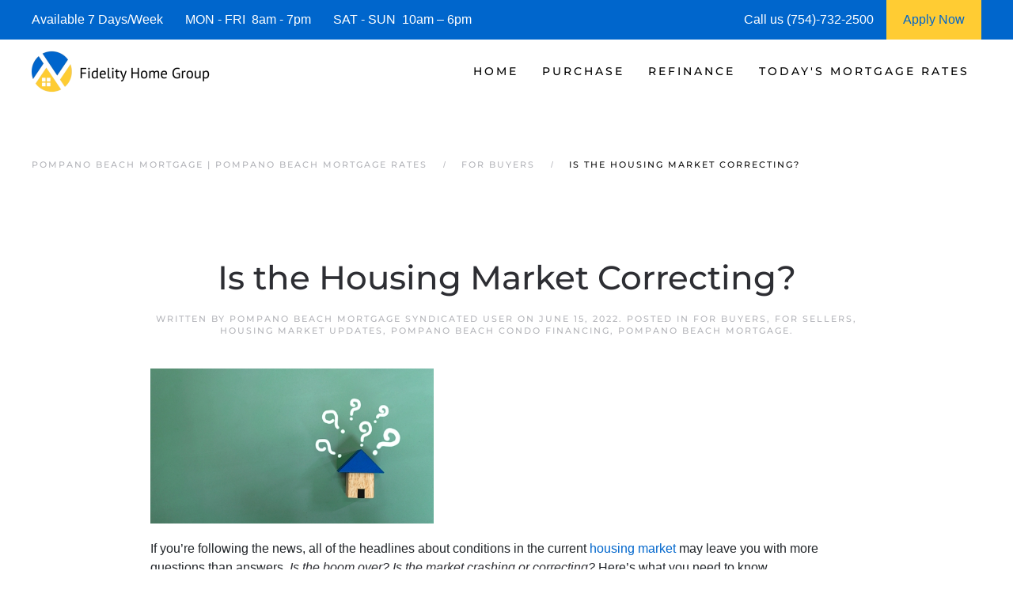

--- FILE ---
content_type: text/html; charset=UTF-8
request_url: https://www.pompanobeachflmortgage.com/is-the-housing-market-correcting/
body_size: 16776
content:
<!DOCTYPE html>
<html lang="en-US">
    <head>
        <meta charset="UTF-8">
        <meta http-equiv="X-UA-Compatible" content="IE=edge">
        <meta name="viewport" content="width=device-width, initial-scale=1">
        <link rel="shortcut icon" href="https://pompanobeachflmortgage.b-cdn.net/wp-content/uploads/pompano-beach-mortgage-.png">
        <link rel="apple-touch-icon" href="https://pompanobeachflmortgage.b-cdn.net/wp-content/uploads/pompano-beach-mortgage-.png">
                <meta name='robots' content='index, follow, max-image-preview:large, max-snippet:-1, max-video-preview:-1' />




	
	<title>| Pompano Beach Mortgage | Pompano Beach Mortgage Rates</title>
	<meta name="description" content="We are Pompano Beach Mortgage Experts! See today&#039;s current Pompano Beach Mortgage Rates and request a Pompano Beach Mortgage Rate Quote." />
	<link rel="canonical" href="https://www.pompanobeachflmortgage.com/is-the-housing-market-correcting/" />
	<meta property="og:locale" content="en_US" />
	<meta property="og:type" content="article" />
	<meta property="og:title" content="Is the Housing Market Correcting? | Pompano Beach Mortgage | Pompano Beach Mortgage Rates" />
	<meta property="og:description" content="We are Pompano Beach Mortgage Experts! See today&#039;s current Pompano Beach Mortgage Rates and request a Pompano Beach Mortgage Rate Quote." />
	<meta property="og:url" content="https://www.pompanobeachflmortgage.com/is-the-housing-market-correcting/" />
	<meta property="og:site_name" content="Pompano Beach Mortgage | Pompano Beach Mortgage Rates" />
	<meta property="article:published_time" content="2022-06-15T03:13:12+00:00" />
	<meta property="og:image" content="https://files.simplifyingthemarket.com/wp-content/uploads/2022/06/13124348/20220614-KCM-Share-549x300.jpg" />
	<meta name="author" content="Pompano Beach Mortgage Syndicated User" />
	<meta name="twitter:card" content="summary_large_image" />
	<meta name="twitter:label1" content="Written by" />
	<meta name="twitter:data1" content="Pompano Beach Mortgage Syndicated User" />
	<meta name="twitter:label2" content="Est. reading time" />
	<meta name="twitter:data2" content="3 minutes" />
	


<link rel="preload" as="font" href="https://pompanobeachflmortgage.b-cdn.net/wp-content/themes/yootheme/fonts/font-eab56c18.woff" data-wpacu-preload-local-font="1" crossorigin>
<link rel="preload" as="font" href="https://pompanobeachflmortgage.b-cdn.net/wp-content/themes/yootheme/fonts/font-867ed66f.woff2" data-wpacu-preload-local-font="1" crossorigin>
<link rel="preload" as="font" href="https://pompanobeachflmortgage.b-cdn.net/wp-content/themes/yootheme/fonts/font-6ca37dde.woff2" data-wpacu-preload-local-font="1" crossorigin>
<link rel="preload" as="font" href="https://pompanobeachflmortgage.b-cdn.net/wp-content/themes/yootheme/fonts/font-5828d25b.woff" data-wpacu-preload-local-font="1" crossorigin>
<link rel="preload" as="font" href="https://pompanobeachflmortgage.b-cdn.net/wp-content/themes/yootheme/fonts/font-409c1b1c.woff2" data-wpacu-preload-local-font="1" crossorigin>
<link rel="preload" as="font" href="https://pompanobeachflmortgage.b-cdn.net/wp-content/themes/yootheme/fonts/font-2ba2b306.woff" data-wpacu-preload-local-font="1" crossorigin>
<link rel="preload" as="font" href="https://pompanobeachflmortgage.b-cdn.net/wp-content/themes/yootheme/fonts/font-1b6e601d.woff2" data-wpacu-preload-local-font="1" crossorigin>
<link rel="preload" as="font" href="https://pompanobeachflmortgage.b-cdn.net/wp-content/themes/yootheme/fonts/font-00806469.woff" data-wpacu-preload-local-font="1" crossorigin>
<link rel='dns-prefetch' href='//js.hs-scripts.com' />
<link rel='dns-prefetch' href='//www.googletagmanager.com' />
<link rel='dns-prefetch' href='//pompanobeachflmortgage.b-cdn.net' />

<link href='https://pompanobeachflmortgage.b-cdn.net' rel='preconnect' />
<style id='classic-theme-styles-inline-css'>
/*! This file is auto-generated */
.wp-block-button__link{color:#fff;background-color:#32373c;border-radius:9999px;box-shadow:none;text-decoration:none;padding:calc(.667em + 2px) calc(1.333em + 2px);font-size:1.125em}.wp-block-file__button{background:#32373c;color:#fff;text-decoration:none}
/*# sourceURL=/wp-includes/css/classic-themes.min.css */
</style>
<link rel='stylesheet' id='prefix_bootstrap-css' href='https://pompanobeachflmortgage.b-cdn.net/wp-content/plugins/refinance-capture/assets/css/bootstrap-4.3.1.min.css?ver=6.9' media='all' />
<link data-minify="1" rel='stylesheet' id='prefix_style-css' href='https://pompanobeachflmortgage.b-cdn.net/wp-content/cache/min/1/wp-content/plugins/refinance-capture/assets/css/style.css?ver=1765924012' media='all' />
<link data-minify="1" href="https://pompanobeachflmortgage.b-cdn.net/wp-content/cache/min/1/wp-content/themes/yootheme/css/theme.1.css?ver=1765924012" rel="stylesheet">
<link data-minify="1" href="https://pompanobeachflmortgage.b-cdn.net/wp-content/cache/min/1/wp-content/themes/yootheme/css/theme.update.css?ver=1765924012" rel="stylesheet">












<style data-eae-name="R1sOd9pYaqo__k10n8__">.__eae_cssd, .R1sOd9pYaqo__k10n8__ {unicode-bidi: bidi-override;direction: rtl;}</style>


			
			
			
			














		<style id="wp-custom-css">
			.wpforms-form button[type=submit] {
    background-color: #e44e56 !important;
    border-color: #e44e56 !important;
    color: #fff !important;
}
 
.wpforms-form button[type=submit]:hover {
    background-color: #0066cc !important;
}

html{
	font-size: 16px !important;}		</style>
		    <style id='global-styles-inline-css'>
:root{--wp--preset--aspect-ratio--square: 1;--wp--preset--aspect-ratio--4-3: 4/3;--wp--preset--aspect-ratio--3-4: 3/4;--wp--preset--aspect-ratio--3-2: 3/2;--wp--preset--aspect-ratio--2-3: 2/3;--wp--preset--aspect-ratio--16-9: 16/9;--wp--preset--aspect-ratio--9-16: 9/16;--wp--preset--color--black: #000000;--wp--preset--color--cyan-bluish-gray: #abb8c3;--wp--preset--color--white: #ffffff;--wp--preset--color--pale-pink: #f78da7;--wp--preset--color--vivid-red: #cf2e2e;--wp--preset--color--luminous-vivid-orange: #ff6900;--wp--preset--color--luminous-vivid-amber: #fcb900;--wp--preset--color--light-green-cyan: #7bdcb5;--wp--preset--color--vivid-green-cyan: #00d084;--wp--preset--color--pale-cyan-blue: #8ed1fc;--wp--preset--color--vivid-cyan-blue: #0693e3;--wp--preset--color--vivid-purple: #9b51e0;--wp--preset--gradient--vivid-cyan-blue-to-vivid-purple: linear-gradient(135deg,rgb(6,147,227) 0%,rgb(155,81,224) 100%);--wp--preset--gradient--light-green-cyan-to-vivid-green-cyan: linear-gradient(135deg,rgb(122,220,180) 0%,rgb(0,208,130) 100%);--wp--preset--gradient--luminous-vivid-amber-to-luminous-vivid-orange: linear-gradient(135deg,rgb(252,185,0) 0%,rgb(255,105,0) 100%);--wp--preset--gradient--luminous-vivid-orange-to-vivid-red: linear-gradient(135deg,rgb(255,105,0) 0%,rgb(207,46,46) 100%);--wp--preset--gradient--very-light-gray-to-cyan-bluish-gray: linear-gradient(135deg,rgb(238,238,238) 0%,rgb(169,184,195) 100%);--wp--preset--gradient--cool-to-warm-spectrum: linear-gradient(135deg,rgb(74,234,220) 0%,rgb(151,120,209) 20%,rgb(207,42,186) 40%,rgb(238,44,130) 60%,rgb(251,105,98) 80%,rgb(254,248,76) 100%);--wp--preset--gradient--blush-light-purple: linear-gradient(135deg,rgb(255,206,236) 0%,rgb(152,150,240) 100%);--wp--preset--gradient--blush-bordeaux: linear-gradient(135deg,rgb(254,205,165) 0%,rgb(254,45,45) 50%,rgb(107,0,62) 100%);--wp--preset--gradient--luminous-dusk: linear-gradient(135deg,rgb(255,203,112) 0%,rgb(199,81,192) 50%,rgb(65,88,208) 100%);--wp--preset--gradient--pale-ocean: linear-gradient(135deg,rgb(255,245,203) 0%,rgb(182,227,212) 50%,rgb(51,167,181) 100%);--wp--preset--gradient--electric-grass: linear-gradient(135deg,rgb(202,248,128) 0%,rgb(113,206,126) 100%);--wp--preset--gradient--midnight: linear-gradient(135deg,rgb(2,3,129) 0%,rgb(40,116,252) 100%);--wp--preset--font-size--small: 13px;--wp--preset--font-size--medium: 20px;--wp--preset--font-size--large: 36px;--wp--preset--font-size--x-large: 42px;--wp--preset--spacing--20: 0.44rem;--wp--preset--spacing--30: 0.67rem;--wp--preset--spacing--40: 1rem;--wp--preset--spacing--50: 1.5rem;--wp--preset--spacing--60: 2.25rem;--wp--preset--spacing--70: 3.38rem;--wp--preset--spacing--80: 5.06rem;--wp--preset--shadow--natural: 6px 6px 9px rgba(0, 0, 0, 0.2);--wp--preset--shadow--deep: 12px 12px 50px rgba(0, 0, 0, 0.4);--wp--preset--shadow--sharp: 6px 6px 0px rgba(0, 0, 0, 0.2);--wp--preset--shadow--outlined: 6px 6px 0px -3px rgb(255, 255, 255), 6px 6px rgb(0, 0, 0);--wp--preset--shadow--crisp: 6px 6px 0px rgb(0, 0, 0);}:where(.is-layout-flex){gap: 0.5em;}:where(.is-layout-grid){gap: 0.5em;}body .is-layout-flex{display: flex;}.is-layout-flex{flex-wrap: wrap;align-items: center;}.is-layout-flex > :is(*, div){margin: 0;}body .is-layout-grid{display: grid;}.is-layout-grid > :is(*, div){margin: 0;}:where(.wp-block-columns.is-layout-flex){gap: 2em;}:where(.wp-block-columns.is-layout-grid){gap: 2em;}:where(.wp-block-post-template.is-layout-flex){gap: 1.25em;}:where(.wp-block-post-template.is-layout-grid){gap: 1.25em;}.has-black-color{color: var(--wp--preset--color--black) !important;}.has-cyan-bluish-gray-color{color: var(--wp--preset--color--cyan-bluish-gray) !important;}.has-white-color{color: var(--wp--preset--color--white) !important;}.has-pale-pink-color{color: var(--wp--preset--color--pale-pink) !important;}.has-vivid-red-color{color: var(--wp--preset--color--vivid-red) !important;}.has-luminous-vivid-orange-color{color: var(--wp--preset--color--luminous-vivid-orange) !important;}.has-luminous-vivid-amber-color{color: var(--wp--preset--color--luminous-vivid-amber) !important;}.has-light-green-cyan-color{color: var(--wp--preset--color--light-green-cyan) !important;}.has-vivid-green-cyan-color{color: var(--wp--preset--color--vivid-green-cyan) !important;}.has-pale-cyan-blue-color{color: var(--wp--preset--color--pale-cyan-blue) !important;}.has-vivid-cyan-blue-color{color: var(--wp--preset--color--vivid-cyan-blue) !important;}.has-vivid-purple-color{color: var(--wp--preset--color--vivid-purple) !important;}.has-black-background-color{background-color: var(--wp--preset--color--black) !important;}.has-cyan-bluish-gray-background-color{background-color: var(--wp--preset--color--cyan-bluish-gray) !important;}.has-white-background-color{background-color: var(--wp--preset--color--white) !important;}.has-pale-pink-background-color{background-color: var(--wp--preset--color--pale-pink) !important;}.has-vivid-red-background-color{background-color: var(--wp--preset--color--vivid-red) !important;}.has-luminous-vivid-orange-background-color{background-color: var(--wp--preset--color--luminous-vivid-orange) !important;}.has-luminous-vivid-amber-background-color{background-color: var(--wp--preset--color--luminous-vivid-amber) !important;}.has-light-green-cyan-background-color{background-color: var(--wp--preset--color--light-green-cyan) !important;}.has-vivid-green-cyan-background-color{background-color: var(--wp--preset--color--vivid-green-cyan) !important;}.has-pale-cyan-blue-background-color{background-color: var(--wp--preset--color--pale-cyan-blue) !important;}.has-vivid-cyan-blue-background-color{background-color: var(--wp--preset--color--vivid-cyan-blue) !important;}.has-vivid-purple-background-color{background-color: var(--wp--preset--color--vivid-purple) !important;}.has-black-border-color{border-color: var(--wp--preset--color--black) !important;}.has-cyan-bluish-gray-border-color{border-color: var(--wp--preset--color--cyan-bluish-gray) !important;}.has-white-border-color{border-color: var(--wp--preset--color--white) !important;}.has-pale-pink-border-color{border-color: var(--wp--preset--color--pale-pink) !important;}.has-vivid-red-border-color{border-color: var(--wp--preset--color--vivid-red) !important;}.has-luminous-vivid-orange-border-color{border-color: var(--wp--preset--color--luminous-vivid-orange) !important;}.has-luminous-vivid-amber-border-color{border-color: var(--wp--preset--color--luminous-vivid-amber) !important;}.has-light-green-cyan-border-color{border-color: var(--wp--preset--color--light-green-cyan) !important;}.has-vivid-green-cyan-border-color{border-color: var(--wp--preset--color--vivid-green-cyan) !important;}.has-pale-cyan-blue-border-color{border-color: var(--wp--preset--color--pale-cyan-blue) !important;}.has-vivid-cyan-blue-border-color{border-color: var(--wp--preset--color--vivid-cyan-blue) !important;}.has-vivid-purple-border-color{border-color: var(--wp--preset--color--vivid-purple) !important;}.has-vivid-cyan-blue-to-vivid-purple-gradient-background{background: var(--wp--preset--gradient--vivid-cyan-blue-to-vivid-purple) !important;}.has-light-green-cyan-to-vivid-green-cyan-gradient-background{background: var(--wp--preset--gradient--light-green-cyan-to-vivid-green-cyan) !important;}.has-luminous-vivid-amber-to-luminous-vivid-orange-gradient-background{background: var(--wp--preset--gradient--luminous-vivid-amber-to-luminous-vivid-orange) !important;}.has-luminous-vivid-orange-to-vivid-red-gradient-background{background: var(--wp--preset--gradient--luminous-vivid-orange-to-vivid-red) !important;}.has-very-light-gray-to-cyan-bluish-gray-gradient-background{background: var(--wp--preset--gradient--very-light-gray-to-cyan-bluish-gray) !important;}.has-cool-to-warm-spectrum-gradient-background{background: var(--wp--preset--gradient--cool-to-warm-spectrum) !important;}.has-blush-light-purple-gradient-background{background: var(--wp--preset--gradient--blush-light-purple) !important;}.has-blush-bordeaux-gradient-background{background: var(--wp--preset--gradient--blush-bordeaux) !important;}.has-luminous-dusk-gradient-background{background: var(--wp--preset--gradient--luminous-dusk) !important;}.has-pale-ocean-gradient-background{background: var(--wp--preset--gradient--pale-ocean) !important;}.has-electric-grass-gradient-background{background: var(--wp--preset--gradient--electric-grass) !important;}.has-midnight-gradient-background{background: var(--wp--preset--gradient--midnight) !important;}.has-small-font-size{font-size: var(--wp--preset--font-size--small) !important;}.has-medium-font-size{font-size: var(--wp--preset--font-size--medium) !important;}.has-large-font-size{font-size: var(--wp--preset--font-size--large) !important;}.has-x-large-font-size{font-size: var(--wp--preset--font-size--x-large) !important;}
/*# sourceURL=global-styles-inline-css */
</style>
<meta name="generator" content="WP Rocket 3.20.3" data-wpr-features="wpr_defer_js wpr_minify_concatenate_js wpr_minify_css wpr_preload_links" /></head>
    <body data-rsssl=1 class="wp-singular post-template-default single single-post postid-12794 single-format-standard wp-theme-yootheme">
<script data-cfasync="false" data-pagespeed-no-defer>
	var gtm4wp_datalayer_name = "dataLayer";
	var dataLayer = dataLayer || [];

	const gtm4wp_scrollerscript_debugmode         = false;
	const gtm4wp_scrollerscript_callbacktime      = 100;
	const gtm4wp_scrollerscript_readerlocation    = 150;
	const gtm4wp_scrollerscript_contentelementid  = "content";
	const gtm4wp_scrollerscript_scannertime       = 60;
</script>
<script src="https://pompanobeachflmortgage.b-cdn.net/wp-content/plugins/refinance-capture/assets/js/jquery.min.js?ver=6.9" id="prefix_jquery-js" data-rocket-defer defer></script>



<script src="https://pompanobeachflmortgage.b-cdn.net/wp-includes/js/jquery/jquery.min.js?ver=3.7.1" id="jquery-core-js" data-rocket-defer defer></script>

<script src="https://www.googletagmanager.com/gtag/js?id=GT-T9C3JG9" id="google_gtagjs-js" async></script>
<script id="google_gtagjs-js-after">
window.dataLayer = window.dataLayer || [];function gtag(){dataLayer.push(arguments);}
gtag("set","linker",{"domains":["www.pompanobeachflmortgage.com"]});
gtag("js", new Date());
gtag("set", "developer_id.dZTNiMT", true);
gtag("config", "GT-T9C3JG9");
//# sourceURL=google_gtagjs-js-after
</script>
<script> var __eae_open = function (str) { document.location.href = __eae_decode(str); }; var __eae_decode = function (str) { return str.replace(/[a-zA-Z]/g, function(c) { return String.fromCharCode( (c <= "Z" ? 90 : 122) >= (c = c.charCodeAt(0) + 13) ? c : c - 26 ); }); }; var __eae_decode_emails = function () { var __eae_emails = document.querySelectorAll(".__eae_r13"); for (var i = 0; i < __eae_emails.length; i++) { __eae_emails[i].textContent = __eae_decode(__eae_emails[i].textContent); } }; if (document.readyState !== "loading") { __eae_decode_emails(); } else if (document.addEventListener) { document.addEventListener("DOMContentLoaded", __eae_decode_emails); } else { document.attachEvent("onreadystatechange", function () { if (document.readyState !== "loading") __eae_decode_emails(); }); } var _5yFi = function (str) { var r = function (a, d) { var map = "!\"#$%&'()*+,-./0123456789:;<=>?@ABCDEFGHIJKLMNOPQRSTUVWXYZ[\\]^_`abcdefghijklmnopqrstuvwxyz{|}~"; for (var i = 0; i < a.length; i++) { var pos = map.indexOf(a[i]); d += pos >= 0 ? map[(pos + 47) % 94] : a[i]; } return d; }; window.location.href = r(str, ""); }; document.addEventListener("copy", function (event) { if ( NodeList.prototype.forEach === undefined || Array.from === undefined || String.prototype.normalize === undefined || ! event.clipboardData ) { return; } var encoded = []; var copiedText = window.getSelection().toString().trim(); document.querySelectorAll( "." + document.querySelector("style[data-eae-name]").dataset.eaeName ).forEach(function (item) { encoded.push(item.innerText.trim()); }); if (! encoded.length) { return; } encoded.filter(function (value, index, self) { return self.indexOf(value) === index; }).map(function (item) { return { original: new RegExp(item.replace(/[-\/\\^$*+?.()|[\]{}]/g, "\\$&"), "ig"), reverse: Array.from(item.normalize("NFC")) .reverse() .join('') .replace(/[()]/g, "__eae__") }; }).forEach(function (item) { copiedText = copiedText.replace( item.original, item.reverse.replace("__eae__", "(").replace("__eae__", ")") ) }); event.clipboardData.setData("text/plain", copiedText); event.preventDefault(); }); </script>

<script data-cfasync="false" data-pagespeed-no-defer>
	var dataLayer_content = {"visitorIP":"2603:3:6109:d670::","pagePostType":"post","pagePostType2":"single-post","pageCategory":["for-buyers","for-sellers","housing-market-updates","pompano-beach-condo-financing","pompano-beach-mortgage"],"pageAttributes":["pompanobeachcondomortgage","pompanobeachcondomortgagerates","pompanobeachmortgage","pompanobeachmortgagebroker","pompanobeachmortgagecalculator","pompanobeachmortgagelender","pompanobeachmortgagerates"],"pagePostAuthor":"Pompano Beach Mortgage Syndicated User","browserName":"","browserVersion":"","browserEngineName":"","browserEngineVersion":"","osName":"","osVersion":"","deviceType":"","deviceManufacturer":"","deviceModel":"","geoCloudflareCountryCode":"US","geoCountryCode":"(no geo data available)","geoCountryName":"(no geo data available)","geoRegionCode":"(no geo data available)","geoRegionName":"(no geo data available)","geoCity":"(no geo data available)","geoZipcode":"(no geo data available)","geoLatitude":"(no geo data available)","geoLongitude":"(no geo data available)","geoFullGeoData":{"success":false,"error":{"code":101,"type":"missing_access_key","info":"You have not supplied an API Access Key. [Required format: access_key=YOUR_ACCESS_KEY]"}}};
	dataLayer.push( dataLayer_content );
</script>
<script data-cfasync="false" data-pagespeed-no-defer>
(function(w,d,s,l,i){w[l]=w[l]||[];w[l].push({'gtm.start':
new Date().getTime(),event:'gtm.js'});var f=d.getElementsByTagName(s)[0],
j=d.createElement(s),dl=l!='dataLayer'?'&l='+l:'';j.async=true;j.src=
'//www.googletagmanager.com/gtm.js?id='+i+dl;f.parentNode.insertBefore(j,f);
})(window,document,'script','dataLayer','GTM-WWRZF6D8');
</script>
<script>
			( function( w, d, s, l, i ) {
				w[l] = w[l] || [];
				w[l].push( {'gtm.start': new Date().getTime(), event: 'gtm.js'} );
				var f = d.getElementsByTagName( s )[0],
					j = d.createElement( s ), dl = l != 'dataLayer' ? '&l=' + l : '';
				j.async = true;
				j.src = 'https://www.googletagmanager.com/gtm.js?id=' + i + dl;
				f.parentNode.insertBefore( j, f );
			} )( window, document, 'script', 'dataLayer', 'GTM-WWRZF6D8' );
			
</script>





        
			
			
<style>
             #top-info-bar{
                 height:50px;
                 background:#0066cc;
                 color:#fff;
                 padding:0px 40px;
                 display:inline-table;
                 width:100%
             }
             
             .middle-cell{
                 display: table-cell;
                 vertical-align: middle;
             }
             
                @media screen and (max-width: 950px) {
                      #top-info-bar {
                        display:none;
                      }
                }
            </style>
			<div data-rocket-location-hash="5f351712cfcb6a02257e43d711144293" id="top-info-bar">
			    <div data-rocket-location-hash="8609ef8004f30f7bba0b327796690560" class="middle-cell">
			        Available 7 Days/Week &nbsp;&nbsp;&nbsp;&nbsp;&nbsp;
			        MON - FRI &nbsp;8am - 7pm &nbsp;&nbsp;&nbsp;&nbsp;&nbsp;
			        SAT - SUN &nbsp;10am – 6pm
			    </div>
			    <div  class="middle-cell" style="width:180px;">Call us (754)-732-2500</div>
			    <a style="height: 100%;display: table-cell;background: #ffcc33;text-align: center;width: 120px;"  href="https://fidelityhomegroup.loanzify.io/register" target="_blank">
			        <span style="line-height: 50px;color: #0066cc;">Apply Now</span>
			    </a>
			</div>
			
			
			
        <div data-rocket-location-hash="45b09b1c8c8bb201feb85e9c4f19f5d4" class="tm-page">

                        


<header data-rocket-location-hash="1365ba98925748a5daac44f53a950c87" class="tm-header-mobile uk-hidden@m">


        <div data-rocket-location-hash="1043cd3ca4d037f8cb87e4cb6e148072" uk-sticky show-on-up animation="uk-animation-slide-top" cls-active="uk-navbar-sticky" sel-target=".uk-navbar-container">
    
        <div class="uk-navbar-container">

            <div class="uk-container uk-container-expand">
                <nav class="uk-navbar" uk-navbar="{&quot;align&quot;:&quot;left&quot;,&quot;container&quot;:&quot;.tm-header-mobile &gt; [uk-sticky]&quot;,&quot;boundary&quot;:&quot;.tm-header-mobile .uk-navbar-container&quot;}">

                                        <div class="uk-navbar-left">

                        
                                                    <a uk-toggle href="#tm-dialog-mobile" class="uk-navbar-toggle">

        
        <div uk-navbar-toggle-icon></div>

        
    </a>                        
                        
                    </div>
                    
                                        <div class="uk-navbar-center">

                                                    <a href="https://www.pompanobeachflmortgage.com/" aria-label="Back to home" class="uk-logo uk-navbar-item">
    <picture>
<source type="image/webp" srcset="https://pompanobeachflmortgage.b-cdn.net/wp-content/themes/yootheme/cache/15/pompano-beach-mortgage-1513c710.webp 205w, https://pompanobeachflmortgage.b-cdn.net/wp-content/themes/yootheme/cache/77/pompano-beach-mortgage-773d2705.webp 410w" sizes="(min-width: 205px) 205px">
<img alt="Pompano Beach Mortgage | Pompano Beach Mortgage Rates" loading="eager" src="https://pompanobeachflmortgage.b-cdn.net/wp-content/themes/yootheme/cache/73/pompano-beach-mortgage-73168d25.png" width="205" height="50">
</picture></a>                        
                        
                    </div>
                    
                    
                </nav>
            </div>

        </div>

        </div>
    



        <div data-rocket-location-hash="d9dc3695720ae68a4e0530cb3b03c449" id="tm-dialog-mobile" uk-offcanvas="container: true; overlay: true" mode="push">
        <div class="uk-offcanvas-bar uk-flex uk-flex-column">

                        <button class="uk-offcanvas-close uk-close-large" type="button" uk-close uk-toggle="cls: uk-close-large; mode: media; media: @s"></button>
            
                        <div class="uk-margin-auto-bottom">
                
<div class="uk-panel widget widget_nav_menu" id="nav_menu-3">

    
    
<ul class="uk-nav uk-nav-default">
    
	<li class="menu-item menu-item-type-post_type menu-item-object-page menu-item-home menu-item-has-children uk-parent"><a href="https://www.pompanobeachflmortgage.com/">Home</a>
	<ul class="uk-nav-sub">

		<li class="menu-item menu-item-type-post_type menu-item-object-page"><a href="https://www.pompanobeachflmortgage.com/about/">Fidelity Home Group</a></li>
		<li class="menu-item menu-item-type-post_type menu-item-object-page"><a href="https://www.pompanobeachflmortgage.com/contact/">Contact Us</a></li>
		<li class="menu-item menu-item-type-post_type menu-item-object-page"><a href="https://www.pompanobeachflmortgage.com/pompano-beach-mortgage-reviews/">Reviews</a></li></ul></li>
	<li class="menu-item menu-item-type-post_type menu-item-object-page menu-item-has-children uk-parent"><a href="https://www.pompanobeachflmortgage.com/pompano-beach-purchase-mortgages/">Purchase</a>
	<ul class="uk-nav-sub">

		<li class="menu-item menu-item-type-post_type menu-item-object-page"><a href="https://www.pompanobeachflmortgage.com/pompano-beach-mortgage-qualifier/">| Home Purchase Qualifier |</a></li>
		<li class="menu-item menu-item-type-post_type menu-item-object-page"><a href="https://www.pompanobeachflmortgage.com/pompano-beach-mortgage-purchase-quote/">| Purchase Rate Quote |</a></li>
		<li class="menu-item menu-item-type-post_type menu-item-object-page"><a href="https://www.pompanobeachflmortgage.com/pompano-beach-home-affordability-calculator/">Affordability Calculator</a></li>
		<li class="menu-item menu-item-type-custom menu-item-object-custom"><a href="https://fidelityhomegroup.loanzify.io/register" target="_blank">Apply Now</a></li>
		<li class="menu-item menu-item-type-post_type menu-item-object-page"><a href="https://www.pompanobeachflmortgage.com/pompano-beach-mortgage-calculator/">Mortgage Calculator</a></li>
		<li class="menu-item menu-item-type-post_type menu-item-object-page menu-item-has-children uk-parent"><a href="https://www.pompanobeachflmortgage.com/pompano-beach-mortgage-programs/">Mortgage Programs</a>
		<ul>

			<li class="menu-item menu-item-type-post_type menu-item-object-page"><a href="https://www.pompanobeachflmortgage.com/pompano-beach-condo-mortgages/">Condo Mortgages</a></li>
			<li class="menu-item menu-item-type-post_type menu-item-object-page"><a href="https://www.pompanobeachflmortgage.com/pompano-beach-condo-mortgages/">Condotel Mortgages</a></li></ul></li></ul></li>
	<li class="menu-item menu-item-type-post_type menu-item-object-page menu-item-has-children uk-parent"><a href="https://www.pompanobeachflmortgage.com/pompano-beach-mortgage-refinance/">Refinance</a>
	<ul class="uk-nav-sub">

		<li class="menu-item menu-item-type-post_type menu-item-object-page"><a href="https://www.pompanobeachflmortgage.com/pompano-beach-mortgage-refinance-quote/">| Refinance Rate Quote |</a></li>
		<li class="menu-item menu-item-type-custom menu-item-object-custom"><a href="https://fidelityhomegroup.loanzify.io/register" target="_blank">Apply Now</a></li>
		<li class="menu-item menu-item-type-post_type menu-item-object-page"><a href="https://www.pompanobeachflmortgage.com/pompano-beach-mortgage-calculator/">Mortgage Calculator</a></li>
		<li class="menu-item menu-item-type-post_type menu-item-object-page menu-item-has-children uk-parent"><a href="https://www.pompanobeachflmortgage.com/pompano-beach-mortgage-programs/">Mortgage Programs</a>
		<ul>

			<li class="menu-item menu-item-type-post_type menu-item-object-page"><a href="https://www.pompanobeachflmortgage.com/pompano-beach-condo-mortgages/">Condo Mortgages</a></li>
			<li class="menu-item menu-item-type-post_type menu-item-object-page"><a href="https://www.pompanobeachflmortgage.com/pompano-beach-condo-mortgages/">Condotel Mortgages</a></li></ul></li></ul></li>
	<li class="menu-item menu-item-type-post_type menu-item-object-page menu-item-has-children uk-parent"><a href="https://www.pompanobeachflmortgage.com/pompano-beach-mortgage-rates/">Today's Mortgage Rates</a>
	<ul class="uk-nav-sub">

		<li class="menu-item menu-item-type-post_type menu-item-object-page"><a href="https://www.pompanobeachflmortgage.com/pompano-beach-mortgage-qualifier/">| Home Purchase Qualifier |</a></li>
		<li class="menu-item menu-item-type-post_type menu-item-object-page"><a href="https://www.pompanobeachflmortgage.com/pompano-beach-mortgage-rate-quote/">| Mortgage Rate Quote |</a></li>
		<li class="menu-item menu-item-type-custom menu-item-object-custom"><a href="https://fidelityhomegroup.loanzify.io/register" target="_blank">Apply Now</a></li></ul></li></ul>

</div>
            </div>
            
            
        </div>
    </div>
    
    
    

</header>




<header data-rocket-location-hash="7f6320eecf6ed1c68e500cc1fb1d7ad1" class="tm-header uk-visible@m">



        <div data-rocket-location-hash="20224bcbbff56a3eae2f461f2ca65576" uk-sticky media="@m" cls-active="uk-navbar-sticky" sel-target=".uk-navbar-container">
    
        <div class="uk-navbar-container">

            <div class="uk-container uk-container-expand">
                <nav class="uk-navbar" uk-navbar="{&quot;align&quot;:&quot;left&quot;,&quot;container&quot;:&quot;.tm-header &gt; [uk-sticky]&quot;,&quot;boundary&quot;:&quot;.tm-header .uk-navbar-container&quot;}">

                                        <div class="uk-navbar-left">

                                                    <a href="https://www.pompanobeachflmortgage.com/" aria-label="Back to home" class="uk-logo uk-navbar-item">
    <picture>
<source type="image/webp" srcset="https://pompanobeachflmortgage.b-cdn.net/wp-content/themes/yootheme/cache/08/pompano-beach-mortgage-083c7403.webp 225w, https://pompanobeachflmortgage.b-cdn.net/wp-content/themes/yootheme/cache/6f/pompano-beach-mortgage-6f7e2349.webp 449w, https://pompanobeachflmortgage.b-cdn.net/wp-content/themes/yootheme/cache/e1/pompano-beach-mortgage-e19a1175.webp 450w" sizes="(min-width: 225px) 225px">
<img alt="Pompano Beach Mortgage | Pompano Beach Mortgage Rates" loading="eager" src="https://pompanobeachflmortgage.b-cdn.net/wp-content/themes/yootheme/cache/6e/pompano-beach-mortgage-6e393e36.png" width="225" height="55">
</picture></a>                        
                        
                        
                    </div>
                    
                    
                                        <div class="uk-navbar-right">

                                                    
<ul class="uk-navbar-nav">
    
	<li class="menu-item menu-item-type-post_type menu-item-object-page menu-item-home menu-item-has-children uk-parent"><a href="https://www.pompanobeachflmortgage.com/">Home</a>
	<div class="uk-drop uk-navbar-dropdown"><div><ul class="uk-nav uk-navbar-dropdown-nav">

		<li class="menu-item menu-item-type-post_type menu-item-object-page"><a href="https://www.pompanobeachflmortgage.com/about/">Fidelity Home Group</a></li>
		<li class="menu-item menu-item-type-post_type menu-item-object-page"><a href="https://www.pompanobeachflmortgage.com/contact/">Contact Us</a></li>
		<li class="menu-item menu-item-type-post_type menu-item-object-page"><a href="https://www.pompanobeachflmortgage.com/pompano-beach-mortgage-reviews/">Reviews</a></li></ul></div></div></li>
	<li class="menu-item menu-item-type-post_type menu-item-object-page menu-item-has-children uk-parent"><a href="https://www.pompanobeachflmortgage.com/pompano-beach-purchase-mortgages/">Purchase</a>
	<div class="uk-drop uk-navbar-dropdown"><div><ul class="uk-nav uk-navbar-dropdown-nav">

		<li class="menu-item menu-item-type-post_type menu-item-object-page"><a href="https://www.pompanobeachflmortgage.com/pompano-beach-mortgage-qualifier/">| Home Purchase Qualifier |</a></li>
		<li class="menu-item menu-item-type-post_type menu-item-object-page"><a href="https://www.pompanobeachflmortgage.com/pompano-beach-mortgage-purchase-quote/">| Purchase Rate Quote |</a></li>
		<li class="menu-item menu-item-type-post_type menu-item-object-page"><a href="https://www.pompanobeachflmortgage.com/pompano-beach-home-affordability-calculator/">Affordability Calculator</a></li>
		<li class="menu-item menu-item-type-custom menu-item-object-custom"><a href="https://fidelityhomegroup.loanzify.io/register" target="_blank">Apply Now</a></li>
		<li class="menu-item menu-item-type-post_type menu-item-object-page"><a href="https://www.pompanobeachflmortgage.com/pompano-beach-mortgage-calculator/">Mortgage Calculator</a></li>
		<li class="menu-item menu-item-type-post_type menu-item-object-page menu-item-has-children uk-parent"><a href="https://www.pompanobeachflmortgage.com/pompano-beach-mortgage-programs/">Mortgage Programs</a>
		<ul class="uk-nav-sub">

			<li class="menu-item menu-item-type-post_type menu-item-object-page"><a href="https://www.pompanobeachflmortgage.com/pompano-beach-condo-mortgages/">Condo Mortgages</a></li>
			<li class="menu-item menu-item-type-post_type menu-item-object-page"><a href="https://www.pompanobeachflmortgage.com/pompano-beach-condo-mortgages/">Condotel Mortgages</a></li></ul></li></ul></div></div></li>
	<li class="menu-item menu-item-type-post_type menu-item-object-page menu-item-has-children uk-parent"><a href="https://www.pompanobeachflmortgage.com/pompano-beach-mortgage-refinance/">Refinance</a>
	<div class="uk-drop uk-navbar-dropdown"><div><ul class="uk-nav uk-navbar-dropdown-nav">

		<li class="menu-item menu-item-type-post_type menu-item-object-page"><a href="https://www.pompanobeachflmortgage.com/pompano-beach-mortgage-refinance-quote/">| Refinance Rate Quote |</a></li>
		<li class="menu-item menu-item-type-custom menu-item-object-custom"><a href="https://fidelityhomegroup.loanzify.io/register" target="_blank">Apply Now</a></li>
		<li class="menu-item menu-item-type-post_type menu-item-object-page"><a href="https://www.pompanobeachflmortgage.com/pompano-beach-mortgage-calculator/">Mortgage Calculator</a></li>
		<li class="menu-item menu-item-type-post_type menu-item-object-page menu-item-has-children uk-parent"><a href="https://www.pompanobeachflmortgage.com/pompano-beach-mortgage-programs/">Mortgage Programs</a>
		<ul class="uk-nav-sub">

			<li class="menu-item menu-item-type-post_type menu-item-object-page"><a href="https://www.pompanobeachflmortgage.com/pompano-beach-condo-mortgages/">Condo Mortgages</a></li>
			<li class="menu-item menu-item-type-post_type menu-item-object-page"><a href="https://www.pompanobeachflmortgage.com/pompano-beach-condo-mortgages/">Condotel Mortgages</a></li></ul></li></ul></div></div></li>
	<li class="menu-item menu-item-type-post_type menu-item-object-page menu-item-has-children uk-parent"><a href="https://www.pompanobeachflmortgage.com/pompano-beach-mortgage-rates/">Today's Mortgage Rates</a>
	<div class="uk-drop uk-navbar-dropdown"><div><ul class="uk-nav uk-navbar-dropdown-nav">

		<li class="menu-item menu-item-type-post_type menu-item-object-page"><a href="https://www.pompanobeachflmortgage.com/pompano-beach-mortgage-qualifier/">| Home Purchase Qualifier |</a></li>
		<li class="menu-item menu-item-type-post_type menu-item-object-page"><a href="https://www.pompanobeachflmortgage.com/pompano-beach-mortgage-rate-quote/">| Mortgage Rate Quote |</a></li>
		<li class="menu-item menu-item-type-custom menu-item-object-custom"><a href="https://fidelityhomegroup.loanzify.io/register" target="_blank">Apply Now</a></li></ul></div></div></li></ul>
                        
                                                                            
                    </div>
                    
                </nav>
            </div>

        </div>

        </div>
    







</header>

            
            
            
            <div id="tm-main"  class="tm-main uk-section uk-section-default" uk-height-viewport="expand: true">
                <div data-rocket-location-hash="8921386796f94949825e73d8468da0a1" class="uk-container">

                    
                                                        <div class="uk-margin-medium-bottom">
                                

<nav class="uk-margin-medium-bottom" aria-label="Breadcrumb">
    <ul class="uk-breadcrumb">
    
            <li>            <a href="https://www.pompanobeachflmortgage.com/"><span>Pompano Beach Mortgage | Pompano Beach Mortgage Rates</span></a>
            </li>    
            <li>            <a href="https://www.pompanobeachflmortgage.com/category/for-buyers/"><span>For Buyers</span></a>
            </li>    
            <li>            <span aria-current="page">Is the Housing Market Correcting?</span>            </li>    
    </ul>
</nav>
                            </div>
                            
            
<article id="post-12794" class="uk-article post-12794 post type-post status-publish format-standard hentry category-for-buyers category-for-sellers category-housing-market-updates category-pompano-beach-condo-financing category-pompano-beach-mortgage tag-pompanobeachcondomortgage tag-pompanobeachcondomortgagerates tag-pompanobeachmortgage tag-pompanobeachmortgagebroker tag-pompanobeachmortgagecalculator tag-pompanobeachmortgagelender tag-pompanobeachmortgagerates" typeof="Article" vocab="https://schema.org/">

    <meta property="name" content="Is the Housing Market Correcting?">
    <meta property="author" typeof="Person" content="Pompano Beach Mortgage Syndicated User">
    <meta property="dateModified" content="2022-06-15T03:13:12+00:00">
    <meta class="uk-margin-remove-adjacent" property="datePublished" content="2022-06-15T03:13:12+00:00">

            
        <div class="uk-container uk-container-small">
    
        
        <h1 property="headline" class="uk-margin-large-top uk-margin-remove-bottom uk-text-center uk-article-title">Is the Housing Market Correcting?</h1>
                            <p class="uk-margin-top uk-margin-remove-bottom uk-article-meta uk-text-center">
                Written by <a href="https://www.pompanobeachflmortgage.com/author/florida-condotel-mortgage/">Pompano Beach Mortgage Syndicated User</a> on <time datetime="2022-06-15T03:13:12+00:00">June 15, 2022</time>.                Posted in <a href="https://www.pompanobeachflmortgage.com/category/for-buyers/" rel="category tag">For Buyers</a>, <a href="https://www.pompanobeachflmortgage.com/category/for-sellers/" rel="category tag">For Sellers</a>, <a href="https://www.pompanobeachflmortgage.com/category/housing-market-updates/" rel="category tag">Housing Market Updates</a>, <a href="https://www.pompanobeachflmortgage.com/category/pompano-beach-condo-financing/" rel="category tag">Pompano Beach Condo Financing</a>, <a href="https://www.pompanobeachflmortgage.com/category/pompano-beach-mortgage/" rel="category tag">Pompano Beach Mortgage</a>.                            </p>
                
        
        
                    <div class="uk-margin-medium-top" property="text">

                
                                    <div><p><img decoding="async" width="358" src="https://files.simplifyingthemarket.com/wp-content/uploads/2022/06/13124348/20220614-KCM-Share-549x300.jpg" class="webfeedsFeaturedVisual wp-post-image" alt="Is the Housing Market Correcting? | Simplifying The Market" loading="lazy" style="display: block; margin-bottom: 5px; clear:both;max-width: 100%;" link_thumbnail="" srcset="https://files.simplifyingthemarket.com/wp-content/uploads/2022/06/13124348/20220614-KCM-Share-549x300.jpg 549w, https://files.simplifyingthemarket.com/wp-content/uploads/2022/06/13124348/20220614-KCM-Share.jpg 750w" sizes="(max-width: 549px) 100vw, 549px"></p>
<p>If you’re following the news, all of the headlines about conditions in the current <a href="https://www.simplifyingthemarket.com/2022/05/31/what-does-the-rest-of-the-year-hold-for-the-housing-market/?a=429471-6e7ae3e7d7cea4059ea7d116981248f9">housing market</a> may leave you with more questions than answers. <em>Is the boom over? Is the market crashing or correcting?</em> Here’s what you need to know.</p>
<p><span id="more-46650"></span></p>
<p>The housing market is moderating compared to the last two years, but what everyone needs to remember is that the past two years were record-breaking in nearly every way. Record-low <a href="https://www.simplifyingthemarket.com/2022/05/17/why-rising-mortgage-rates-push-buyers-off-the-fence/?a=429471-6e7ae3e7d7cea4059ea7d116981248f9">mortgage rates</a> and <a href="https://www.realtor.com/news/trends/housing-market-showing-signs-of-correction-what-buyers-sellers-need-to-know/">millennials</a> reaching peak homebuying years led to an influx of buyer demand. At the same time, there weren’t enough homes available to purchase thanks to many years of underbuilding and sellers who held off on listing their homes due to the health crisis.</p>
<p>This combination led to record-high demand and record-low supply, and that wasn’t going to be sustainable for the long term. The latest data shows early signs of a shift back to the market pace seen in the years leading up to the pandemic – <strong>not a crash nor a correction</strong>. As <em>realtor.com</em> <a href="https://www.realtor.com/news/trends/housing-market-showing-signs-of-correction-what-buyers-sellers-need-to-know/">says</a>:</p>
<blockquote>
<p><strong><em>“</em></strong><strong><em>The housing market is at a turning point</em></strong><em>. . . . We’re starting to see signs of a new direction,</em><em> . . .”</em></p>
</blockquote>
<h4><strong>Home Showings Then and Now</strong></h4>
<p>The <a href="https://showingindex.stats.showingtime.com/docs/lmu/x/UnitedStates?src=page"><em>ShowingTime Showing Index</em></a> tracks the traffic of home showings according to agents and brokers. It’s a good indication of buyer demand. Here’s a look at that data going back to 2019 (<em>see graph below</em>):</p>
<p><a href="https://files.simplifyingthemarket.com/wp-content/uploads/2022/06/13124350/20220614-MEM-Eng-1.png"><img decoding="async" loading="lazy" class="aligncenter wp-image-46652" src="https://files.simplifyingthemarket.com/wp-content/uploads/2022/06/13124350/20220614-MEM-Eng-1.png" alt="Is the Housing Market Correcting? | Simplifying The Market" width="650" height="488" srcset="https://files.simplifyingthemarket.com/wp-content/uploads/2022/06/13124350/20220614-MEM-Eng-1.png 1000w, https://files.simplifyingthemarket.com/wp-content/uploads/2022/06/13124350/20220614-MEM-Eng-1-400x300.png 400w" sizes="(max-width: 650px) 100vw, 650px"></a></p>
<p>The 2019 numbers give a good baseline of pre-pandemic demand (<em>shown in gray</em>). As the graph indicates, home showings skyrocketed during the pandemic (<em>shown in blue</em>). And while current buyer demand has begun to moderate slightly based on the latest data (<em>shown in green</em>), showings are still above 2019 levels.</p>
<p><strong>And since 2019 was such a strong year for the housing market, this helps show that the market</strong> <a href="https://www.simplifyingthemarket.com/2022/04/21/why-this-housing-market-is-not-a-bubble-ready-to-pop/?a=429471-6e7ae3e7d7cea4059ea7d116981248f9"><strong>isn’t crashing</strong></a><strong> – it’s just at a turning point that’s moving back toward more pre-pandemic levels. </strong></p>
<h4><strong>Existing Home Sales Then and Now</strong></h4>
<p>Headlines are also talking about how existing home sales are declining, but perspective matters. Here’s a look at <a href="https://www.nar.realtor/research-and-statistics/housing-statistics/existing-home-sales">existing home sales</a> going all the way back to 2019 using data from the <em>National Association of Realtors</em> (NAR) (<em>see graph below</em>):</p>
<p><a href="https://files.simplifyingthemarket.com/wp-content/uploads/2022/06/13124351/20220614-MEM-Eng-2.png"><img decoding="async" loading="lazy" class="aligncenter wp-image-46653" src="https://files.simplifyingthemarket.com/wp-content/uploads/2022/06/13124351/20220614-MEM-Eng-2.png" alt="Is the Housing Market Correcting? | Simplifying The Market" width="650" height="488" srcset="https://files.simplifyingthemarket.com/wp-content/uploads/2022/06/13124351/20220614-MEM-Eng-2.png 1000w, https://files.simplifyingthemarket.com/wp-content/uploads/2022/06/13124351/20220614-MEM-Eng-2-400x300.png 400w" sizes="(max-width: 650px) 100vw, 650px"></a></p>
<p>Again, a similar story emerges. The pandemic numbers (<em>shown in blue</em>) beat the more typical year of 2019 home sales (<em>shown in gray</em>). And according to the latest projections for 2022 (<em>shown in green</em>), the market is on pace to close this year with more home sales than 2019 as well.</p>
<p>It’s important to compare today not to the abnormal pandemic years, but to the most recent normal year to show the current housing market is still strong. <em>First American</em> <a href="https://blog.firstam.com/economics/the-reconomy-podcast-breaking-down-the-recency-bias-in-housing-market-data">sums it up</a> like this:</p>
<blockquote>
<p><em>“. . . today’s housing market looks a lot like the 2019 housing market, <strong>which was the strongest housing market in a decade at the time</strong>.”</em></p>
</blockquote>
<h3><strong>Bottom Line</strong></h3>
<p>If recent headlines are generating any concerns, look at a more typical year for perspective. The current market is not a crash or correction. It’s just a turning point toward more typical, pre-pandemic levels. Let’s connect if you have any questions about our local market and what it means for you when you buy or sell this year.</p>
Content previously posted on Keeping Current Matters</div>                
                
            </div>
        
                <p class="uk-text-center">
                                        <a href="https://www.pompanobeachflmortgage.com/tag/pompanobeachcondomortgage/">#pompanobeachcondomortgage</a>,                            <a href="https://www.pompanobeachflmortgage.com/tag/pompanobeachcondomortgagerates/">#pompanobeachcondomortgagerates</a>,                            <a href="https://www.pompanobeachflmortgage.com/tag/pompanobeachmortgage/">#pompanobeachmortgage</a>,                            <a href="https://www.pompanobeachflmortgage.com/tag/pompanobeachmortgagebroker/">#pompanobeachmortgagebroker</a>,                            <a href="https://www.pompanobeachflmortgage.com/tag/pompanobeachmortgagecalculator/">#pompanobeachmortgagecalculator</a>,                            <a href="https://www.pompanobeachflmortgage.com/tag/pompanobeachmortgagelender/">#pompanobeachmortgagelender</a>,                            <a href="https://www.pompanobeachflmortgage.com/tag/pompanobeachmortgagerates/">#pompanobeachmortgagerates</a>                    </p>
        
        
                <nav class="uk-margin-medium">
            <ul class="uk-pagination uk-margin-remove-bottom">
                                <li><a href="https://www.pompanobeachflmortgage.com/more-americans-choose-real-estate-as-the-best-investment-than-ever-before/" rel="prev"><span uk-pagination-previous></span> Previous</a></li>
                                                <li class="uk-margin-auto-left"><a href="https://www.pompanobeachflmortgage.com/florida-mortgage-more-americans-choose-real-estate-as-the-best-long-term-investment/" rel="next">Next <span uk-pagination-next></span></a></li>
                            </ul>
        </nav>
        
        
        </div>
    
</article>
<div class="uk-container uk-container-small"></div>        
                        
                </div>
                
            </main>

            
                        <footer data-rocket-location-hash="d682b5c3679c9c3b12c2a4fe5684f03c">
                
<div class="uk-section-default uk-section uk-section-small" uk-scrollspy="target: [uk-scrollspy-class]; cls: uk-animation-slide-left-small; delay: false;">
    
        
        
        
            
                                <div class="uk-container">                
                    <div class="uk-grid tm-grid-expand uk-grid-margin" uk-grid>
<div class="uk-grid-item-match uk-flex-middle uk-width-1-3@m">
    
        
            
            
                        <div class="uk-panel uk-width-1-1">            
                
                    
<div class="uk-margin uk-text-left@m uk-text-center" uk-scrollspy-class>
        <a class="el-link" href="https://www.pompanobeachflmortgage.com/"><picture>
<source type="image/webp" srcset="https://pompanobeachflmortgage.b-cdn.net/wp-content/themes/yootheme/cache/ae/pompano-beach-mortgage--aef32928.webp 60w, https://pompanobeachflmortgage.b-cdn.net/wp-content/themes/yootheme/cache/05/pompano-beach-mortgage--052a30b7.webp 120w" sizes="(min-width: 60px) 60px">
<img src="https://pompanobeachflmortgage.b-cdn.net/wp-content/themes/yootheme/cache/e9/pompano-beach-mortgage--e9834501.png" width="60" height="60" class="el-image" alt="pompano beach mortgage, pompano beach mortgage broker, pompano beach mortgage rates, pompano beach mortgage company, pompano beach mortgage lender, pompano beach condo mortgage, pompano beach mortgage condotel, pompano beach condo mortgage financing, pompano beach condotel financing," loading="lazy">
</picture></a>    
    
</div>
                
                        </div>            
        
    
</div>
<div class="uk-grid-item-match uk-flex-middle uk-width-1-3@m">
    
        
            
            
                        <div class="uk-panel uk-width-1-1">            
                
                    
<div class="uk-text-center" uk-scrollspy-class="uk-animation-slide-bottom-small">
    <ul class="uk-margin-remove-bottom uk-subnav  uk-subnav-divider uk-flex-center" uk-margin>        <li class="el-item">
    <a class="el-link" href="https://fidelityhomegroup.loanzify.io/register" target="_blank">APPLY</a></li>
        <li class="el-item">
    <a class="el-link" href="/contact">CONTACT</a></li>
        <li class="el-item">
    <a class="el-link" href="https://fidelityhomegroup.loanzify.io/login" target="_blank">LOGIN</a></li>
        </ul>
</div>
                
                        </div>            
        
    
</div>
<div class="uk-grid-item-match uk-flex-middle uk-width-1-3@m">
    
        
            
            
                        <div class="uk-panel uk-width-1-1">            
                
                    
<div class="uk-margin uk-text-right@m uk-text-center" uk-scrollspy-class="uk-animation-slide-right-small">    <ul class="uk-child-width-auto uk-grid-small uk-flex-inline uk-flex-middle" uk-grid>
            <li class="el-item">
<a class="el-link uk-link-muted" href="https://www.tiktok.com/@fidelityhomegroup" target="_blank" rel="noreferrer"><span uk-icon="icon: tiktok;"></span></a></li>
            <li class="el-item">
<a class="el-link uk-link-muted" href="https://www.instagram.com/fidelityhomegroup/" target="_blank" rel="noreferrer"><span uk-icon="icon: instagram;"></span></a></li>
            <li class="el-item">
<a class="el-link uk-link-muted" href="https://twitter.com/fidelityhomegrp/" target="_blank" rel="noreferrer"><span uk-icon="icon: twitter;"></span></a></li>
            <li class="el-item">
<a class="el-link uk-link-muted" href="https://www.youtube.com/@fidelityhomegroup" target="_blank" rel="noreferrer"><span uk-icon="icon: youtube;"></span></a></li>
            <li class="el-item">
<a class="el-link uk-link-muted" href="https://www.facebook.com/fidelityhomegroup/" target="_blank" rel="noreferrer"><span uk-icon="icon: facebook;"></span></a></li>
            <li class="el-item">
<a class="el-link uk-link-muted" href="https://www.linkedin.com/company/fidelityhomegroup/" target="_blank" rel="noreferrer"><span uk-icon="icon: linkedin;"></span></a></li>
            <li class="el-item">
<a class="el-link uk-link-muted" href="javascript:_5yFi('>2:=E@i96==@o7:56=:EJ9@>68C@FA]4@>');" rel="noreferrer"><span uk-icon="icon: mail;"></span></a></li>
            <li class="el-item">
<a class="el-link uk-link-muted" href="tel:17547322500" target="_blank" rel="noreferrer"><span uk-icon="icon: receiver;"></span></a></li>
    
    </ul></div>
                
                        </div>            
        
    
</div></div><div class="uk-grid tm-grid-expand uk-child-width-1-1 uk-grid-margin">
<div class="uk-width-1-1">
    
        
            
            
            
                
                    <div class="uk-panel uk-text-small uk-margin uk-text-center" uk-scrollspy-class><p><a href="http://fidelit.ly/app" target="_blank" rel="noopener">Download our Mobile App</a>:</p>
<p><a href="http://fidelit.ly/app" target="_blank" rel="noopener"><img class="wp-image-28244" src="https://www.fidelityhomegroup.com/wp-content/uploads/Fidelity-Home-Group-Mobile-App-298x300.jpeg" alt="Fidelity Home Group Mobile App, Mortgage Mobile App, Fidelity Home Group App" width="85" height="86" /></a></p></div><div class="uk-panel uk-margin uk-text-center" uk-scrollspy-class><p><img src="https://pompanobeachflmortgage.b-cdn.net/wp-content/uploads/equal-housing-opportunity-logo-png-17-300x86-1.png" alt="pompano beach mortgage, pompano beach mortgage broker, pompano beach mortgage rates, pompano beach mortgage company, pompano beach mortgage lender, pompano beach condo mortgage, pompano beach mortgage condotel, pompano beach condo mortgage financing, pompano beach condotel financing," width="147" height="42" class="alignnone  wp-image-5969" /></p></div><div class="uk-panel uk-text-small uk-margin" uk-scrollspy-class><div>Copyright © 2025 Fidelity Home Group® supports Equal Housing Opportunity | All Right Reserved  | NMLS Identifier 1834853. Fidelity Home Group® is not affiliated with the Department of Housing and Urban Development (HUD) or the Federal Housing Administration (FHA). Fidelity Home Group® is a Mortgage Corporation serving the state of Florida. Not intended for legal or financial advice, consult your own professionals if such advice is sought. T<span>his site is not authorized by the New York State Department of Financial Services. No mortgage loan applications for properties in the state of New York will be accepted through this site.</span> <a href="https://www.fidelityhomegroup.com/accessibility-statement/" target="_blank" rel="noopener">Accessibility Statement</a>  | <a href="https://www.fidelityhomegroup.com/consent-to-receive-electronic-loan-documents/" target="_blank" rel="noopener">Consent to Receive Electronic Loan Documents</a>  |  <a href="https://www.fidelityhomegroup.com/cookies/" target="_blank" rel="noopener">Cookies Policy </a>  |  <a href="https://www.fidelityhomegroup.com/disclosures-mortgage-assumptions/" target="_blank" rel="noopener" data-action="url" data-params="false">Disclosures</a>  | <a href="https://www.fidelityhomegroup.com/email-mobile-policy/" target="_blank" rel="noopener">Email and Mobile Policy</a> |  <a href="https://www.fidelityhomegroup.com/fair-lending-policy/" target="_blank" rel="noopener">Fair Lending Policy</a>  |  <a href="https://www.fidelityhomegroup.com/file-complaint/" target="_blank" rel="noopener">File a Complaint </a> |  <a href="https://www.fidelityhomegroup.com/disclosures-mortgage-assumptions/" target="_blank" rel="noopener">Mortgage Assumptions</a>  | <a href="https://www.fidelityhomegroup.com/mortgage-calculator-disclaimer/" target="_blank" rel="noopener">Mortgage Calculators Disclaimer</a> |  <a href="http://www.nmlsconsumeraccess.org/" target="_blank" rel="noopener">NMLS Consumer Access</a>  |  <a href="https://www.fidelityhomegroup.com/privacy/" target="_blank" rel="noopener">Privacy Policy</a>  |  <a href="https://www.fidelityhomegroup.com/terms/" target="_blank" rel="noopener">Terms of Use </a></div></div>
                
            
        
    
</div></div>
                                </div>                
            
        
    
</div>
<div class="uk-section-default uk-section uk-padding-remove-top">
    
        
        
        
            
                                <div class="uk-container">                
                    <div class="uk-grid tm-grid-expand uk-grid-margin" uk-grid>
<div class="uk-width-1-2@s uk-width-1-4@m">
    
        
            
            
            
                
                    <div class="uk-panel uk-text-small uk-margin uk-text-center"><div><strong>Contact Us</strong></div>
<div> </div>
<div><a href="tel:17547322500">754-732-2500</a></div>
<div><a href="javascript:_5yFi('>2:=E@i96==@o7:56=:EJ9@>68C@FA]4@>');">Click to Email</a></div>
<div><a href="https://www.pompanobeachflmortgage.com/contact/">Send a Message</a></div>
<div>
<div><a href="https://calendly.com/fidelity-home-group" target="_blank" rel="noopener">Schedule a Call</a></div>
<div><a href="https://calendly.com/fidelity-home-group" target="_blank" rel="noopener">Schedule an Appointment</a></div>
<div> </div>
</div></div>
                
            
        
    
</div>
<div class="uk-width-1-2@s uk-width-1-4@m">
    
        
            
            
            
                
                    <div class="uk-panel uk-text-small uk-margin uk-text-center"><p><strong>Products &amp; Tools</strong></p>
<p><a href="https://www.pompanobeachflmortgage.com/pompano-beach-condo-mortgages/">Pompano Beach Condo Financing</a><br /><a href="https://www.pompanobeachflmortgage.com/pompano-beach-condo-mortgages/">Pompano Beach Condotel Financing</a><br /><a href="https://www.pompanobeachflmortgage.com/pompano-beach-mortgage-rates/">Pompano Beach Mortgage Rates</a><br /><a href="https://www.pompanobeachflmortgage.com/pompano-beach-mortgage-programs/">Pompano Beach Mortgage Programs</a><br /><a href="https://www.pompanobeachflmortgage.com/pompano-beach-mortgage-refinance/">Pompano Beach Mortgage Refinance</a></p></div>
                
            
        
    
</div>
<div class="uk-width-1-2@s uk-width-1-4@m">
    
        
            
            
            
                
                    <div class="uk-panel uk-text-small uk-margin uk-text-center"><p><strong>Home Buyers</strong></p>
<p><a href="https://www.pompanobeachflmortgage.com/pompano-beach-mortgage-calculator/">Pompano Beach Mortgage Calculator</a><br /><a href="https://www.fidelityhomegroup.com/home-buying-process/" target="_blank" rel="noopener">Pompano Beach Home Buying Process</a><br /><a href="https://www.pompanobeachflmortgage.com/pompano-beach-mortgage-rate-quote/">Pompano Beach Mortgage Rate Quote</a><br /><a href="https://fidelityhomegroup.loanzify.io/register" target="_blank" rel="noopener">Pompano Beach Mortgage Pre-Approval</a><br /><a href="https://www.pompanobeachflmortgage.com/pompano-beach-mortgage-reviews/">Pompano Beach Mortgage Reviews</a></p></div>
                
            
        
    
</div>
<div class="uk-width-1-2@s uk-width-1-4@m">
    
        
            
            
            
                
                    <div class="uk-panel uk-text-small uk-margin uk-text-center"><p><a href="https://verifytrusted.com/reviews/www.fidelityhomegroup.com" target="_blank" rel="noopener"><img src="https://www.fidelityhomegroup.com/wp-content/uploads/VT21-300x189.png" alt="" width="127" height="80" class="alignnone  wp-image-40511" /></a><br /><a href="https://www.fidelityhomegroup.com/reviews/"></a><br />  <a href="https://www.bbb.org/us/fl/orlando/profile/mortgage-lenders/fidelity-home-group-0733-90647044" target="_blank" rel="noopener"><img class="alignnone  wp-image-13435" src="https://www.fidelityhomegroup.com/wp-content/uploads/Fidelity-Home-Group-Better-Business-Bureau-Rating-300x146.png" alt="" width="142" height="69" /></a></p></div>
                
            
        
    
</div></div><div class="uk-grid tm-grid-expand uk-child-width-1-1 uk-grid-margin">
<div class="uk-width-1-1">
    
        
            
            
            
                
                    <div class="uk-panel uk-text-small uk-margin uk-text-center"><p><strong>Pompano Beach Mortgage | Fidelity Home Group</strong><br />4699 N. Federal Hwy, Ste 101, Pompano Beach, FL 33064</p>
<p>Hours of Operation:</p>
<p>Monday - Friday 8am to 7pm EST <br />Saturday - Sunday 10am to 6 pm EST</p></div><div class="uk-panel uk-margin uk-text-center"><p><img class="alignnone  wp-image-17716" src="https://www.fidelityhomegroup.com/wp-content/uploads/sectigo_trust_seal.png" alt="" width="132" height="51" /></p></div>
<div class="uk-margin uk-text-center"><a href="#" uk-totop uk-scroll></a></div>
                
            
        
    
</div></div>
                                </div>                
            
        
    
</div>            </footer>
            
        </div>

        
        <script type="speculationrules">
{"prefetch":[{"source":"document","where":{"and":[{"href_matches":"/*"},{"not":{"href_matches":["/wp-*.php","/wp-admin/*","/wp-content/uploads/*","/wp-content/*","/wp-content/plugins/*","/wp-content/themes/yootheme/*","/*\\?(.+)"]}},{"not":{"selector_matches":"a[rel~=\"nofollow\"]"}},{"not":{"selector_matches":".no-prefetch, .no-prefetch a"}}]},"eagerness":"conservative"}]}
</script>
<script type="application/ld+json">{"@context":"https://schema.org","@type":"BreadcrumbList","itemListElement":[{"@type":"ListItem","position":1,"item":{"@type":"WebPage","@id":"https://www.pompanobeachflmortgage.com/","name":"Pompano Beach Mortgage | Pompano Beach Mortgage Rates"}},{"@type":"ListItem","position":2,"item":{"@type":"WebPage","@id":"https://www.pompanobeachflmortgage.com/category/for-buyers/","name":"For Buyers"}},{"@type":"ListItem","position":3,"item":{"name":"Is the Housing Market Correcting?"}}]}</script>
		
		<noscript>
			<iframe src="https://www.googletagmanager.com/ns.html?id=GTM-WWRZF6D8" height="0" width="0" style="display:none;visibility:hidden"></iframe>
		</noscript>
		
		<script id="leadin-script-loader-js-js-extra">
var leadin_wordpress = {"userRole":"visitor","pageType":"post","leadinPluginVersion":"11.3.37"};
//# sourceURL=leadin-script-loader-js-js-extra
</script>

<script id="rocket-browser-checker-js-after">
"use strict";var _createClass=function(){function defineProperties(target,props){for(var i=0;i<props.length;i++){var descriptor=props[i];descriptor.enumerable=descriptor.enumerable||!1,descriptor.configurable=!0,"value"in descriptor&&(descriptor.writable=!0),Object.defineProperty(target,descriptor.key,descriptor)}}return function(Constructor,protoProps,staticProps){return protoProps&&defineProperties(Constructor.prototype,protoProps),staticProps&&defineProperties(Constructor,staticProps),Constructor}}();function _classCallCheck(instance,Constructor){if(!(instance instanceof Constructor))throw new TypeError("Cannot call a class as a function")}var RocketBrowserCompatibilityChecker=function(){function RocketBrowserCompatibilityChecker(options){_classCallCheck(this,RocketBrowserCompatibilityChecker),this.passiveSupported=!1,this._checkPassiveOption(this),this.options=!!this.passiveSupported&&options}return _createClass(RocketBrowserCompatibilityChecker,[{key:"_checkPassiveOption",value:function(self){try{var options={get passive(){return!(self.passiveSupported=!0)}};window.addEventListener("test",null,options),window.removeEventListener("test",null,options)}catch(err){self.passiveSupported=!1}}},{key:"initRequestIdleCallback",value:function(){!1 in window&&(window.requestIdleCallback=function(cb){var start=Date.now();return setTimeout(function(){cb({didTimeout:!1,timeRemaining:function(){return Math.max(0,50-(Date.now()-start))}})},1)}),!1 in window&&(window.cancelIdleCallback=function(id){return clearTimeout(id)})}},{key:"isDataSaverModeOn",value:function(){return"connection"in navigator&&!0===navigator.connection.saveData}},{key:"supportsLinkPrefetch",value:function(){var elem=document.createElement("link");return elem.relList&&elem.relList.supports&&elem.relList.supports("prefetch")&&window.IntersectionObserver&&"isIntersecting"in IntersectionObserverEntry.prototype}},{key:"isSlowConnection",value:function(){return"connection"in navigator&&"effectiveType"in navigator.connection&&("2g"===navigator.connection.effectiveType||"slow-2g"===navigator.connection.effectiveType)}}]),RocketBrowserCompatibilityChecker}();
//# sourceURL=rocket-browser-checker-js-after
</script>
<script id="rocket-preload-links-js-extra">
var RocketPreloadLinksConfig = {"excludeUris":"/(?:.+/)?feed(?:/(?:.+/?)?)?$|/(?:.+/)?embed/|/(index.php/)?(.*)wp-json(/.*|$)|/refer/|/go/|/recommend/|/recommends/","usesTrailingSlash":"1","imageExt":"jpg|jpeg|gif|png|tiff|bmp|webp|avif|pdf|doc|docx|xls|xlsx|php","fileExt":"jpg|jpeg|gif|png|tiff|bmp|webp|avif|pdf|doc|docx|xls|xlsx|php|html|htm","siteUrl":"https://www.pompanobeachflmortgage.com","onHoverDelay":"100","rateThrottle":"3"};
//# sourceURL=rocket-preload-links-js-extra
</script>
<script id="rocket-preload-links-js-after">
(function() {
"use strict";var r="function"==typeof Symbol&&"symbol"==typeof Symbol.iterator?function(e){return typeof e}:function(e){return e&&"function"==typeof Symbol&&e.constructor===Symbol&&e!==Symbol.prototype?"symbol":typeof e},e=function(){function i(e,t){for(var n=0;n<t.length;n++){var i=t[n];i.enumerable=i.enumerable||!1,i.configurable=!0,"value"in i&&(i.writable=!0),Object.defineProperty(e,i.key,i)}}return function(e,t,n){return t&&i(e.prototype,t),n&&i(e,n),e}}();function i(e,t){if(!(e instanceof t))throw new TypeError("Cannot call a class as a function")}var t=function(){function n(e,t){i(this,n),this.browser=e,this.config=t,this.options=this.browser.options,this.prefetched=new Set,this.eventTime=null,this.threshold=1111,this.numOnHover=0}return e(n,[{key:"init",value:function(){!this.browser.supportsLinkPrefetch()||this.browser.isDataSaverModeOn()||this.browser.isSlowConnection()||(this.regex={excludeUris:RegExp(this.config.excludeUris,"i"),images:RegExp(".("+this.config.imageExt+")$","i"),fileExt:RegExp(".("+this.config.fileExt+")$","i")},this._initListeners(this))}},{key:"_initListeners",value:function(e){-1<this.config.onHoverDelay&&document.addEventListener("mouseover",e.listener.bind(e),e.listenerOptions),document.addEventListener("mousedown",e.listener.bind(e),e.listenerOptions),document.addEventListener("touchstart",e.listener.bind(e),e.listenerOptions)}},{key:"listener",value:function(e){var t=e.target.closest("a"),n=this._prepareUrl(t);if(null!==n)switch(e.type){case"mousedown":case"touchstart":this._addPrefetchLink(n);break;case"mouseover":this._earlyPrefetch(t,n,"mouseout")}}},{key:"_earlyPrefetch",value:function(t,e,n){var i=this,r=setTimeout(function(){if(r=null,0===i.numOnHover)setTimeout(function(){return i.numOnHover=0},1e3);else if(i.numOnHover>i.config.rateThrottle)return;i.numOnHover++,i._addPrefetchLink(e)},this.config.onHoverDelay);t.addEventListener(n,function e(){t.removeEventListener(n,e,{passive:!0}),null!==r&&(clearTimeout(r),r=null)},{passive:!0})}},{key:"_addPrefetchLink",value:function(i){return this.prefetched.add(i.href),new Promise(function(e,t){var n=document.createElement("link");n.rel="prefetch",n.href=i.href,n.onload=e,n.onerror=t,document.head.appendChild(n)}).catch(function(){})}},{key:"_prepareUrl",value:function(e){if(null===e||"object"!==(void 0===e?"undefined":r(e))||!1 in e||-1===["http:","https:"].indexOf(e.protocol))return null;var t=e.href.substring(0,this.config.siteUrl.length),n=this._getPathname(e.href,t),i={original:e.href,protocol:e.protocol,origin:t,pathname:n,href:t+n};return this._isLinkOk(i)?i:null}},{key:"_getPathname",value:function(e,t){var n=t?e.substring(this.config.siteUrl.length):e;return n.startsWith("/")||(n="/"+n),this._shouldAddTrailingSlash(n)?n+"/":n}},{key:"_shouldAddTrailingSlash",value:function(e){return this.config.usesTrailingSlash&&!e.endsWith("/")&&!this.regex.fileExt.test(e)}},{key:"_isLinkOk",value:function(e){return null!==e&&"object"===(void 0===e?"undefined":r(e))&&(!this.prefetched.has(e.href)&&e.origin===this.config.siteUrl&&-1===e.href.indexOf("?")&&-1===e.href.indexOf("#")&&!this.regex.excludeUris.test(e.href)&&!this.regex.images.test(e.href))}}],[{key:"run",value:function(){"undefined"!=typeof RocketPreloadLinksConfig&&new n(new RocketBrowserCompatibilityChecker({capture:!0,passive:!0}),RocketPreloadLinksConfig).init()}}]),n}();t.run();
}());

//# sourceURL=rocket-preload-links-js-after
</script>
<script id="wpforms-user-journey-js-extra">
var wpforms_user_journey = {"is_ssl":"1","is_debug":"","storage_name":"_wpfuj","cleanup_cookie_name":"_wpfuj_cleanup","max_data_size":"10240","max_data_items":"100","page_id":"12794"};
//# sourceURL=wpforms-user-journey-js-extra
</script>



<script type="application/ld+json">{
    "@context": "https://schema.org/",
    "@graph": [
        {
            "@context": "https://schema.org",
            "@type": "SiteNavigationElement",
            "@id": "#table-of-contents",
            "name": "Home",
            "url": "https://www.pompanobeachflmortgage.com/"
        },
        {
            "@context": "https://schema.org",
            "@type": "SiteNavigationElement",
            "@id": "#table-of-contents",
            "name": "Fidelity Home Group",
            "url": "https://www.pompanobeachflmortgage.com/about/"
        },
        {
            "@context": "https://schema.org",
            "@type": "SiteNavigationElement",
            "@id": "#table-of-contents",
            "name": "Contact Us",
            "url": "https://www.pompanobeachflmortgage.com/contact/"
        },
        {
            "@context": "https://schema.org",
            "@type": "SiteNavigationElement",
            "@id": "#table-of-contents",
            "name": "Reviews",
            "url": "https://www.pompanobeachflmortgage.com/pompano-beach-mortgage-reviews/"
        },
        {
            "@context": "https://schema.org",
            "@type": "SiteNavigationElement",
            "@id": "#table-of-contents",
            "name": "Purchase",
            "url": "https://www.pompanobeachflmortgage.com/pompano-beach-purchase-mortgages/"
        },
        {
            "@context": "https://schema.org",
            "@type": "SiteNavigationElement",
            "@id": "#table-of-contents",
            "name": "| Home Purchase Qualifier |",
            "url": "https://www.pompanobeachflmortgage.com/pompano-beach-mortgage-qualifier/"
        },
        {
            "@context": "https://schema.org",
            "@type": "SiteNavigationElement",
            "@id": "#table-of-contents",
            "name": "| Purchase Rate Quote |",
            "url": "https://www.pompanobeachflmortgage.com/pompano-beach-mortgage-purchase-quote/"
        },
        {
            "@context": "https://schema.org",
            "@type": "SiteNavigationElement",
            "@id": "#table-of-contents",
            "name": "Affordability Calculator",
            "url": "https://www.pompanobeachflmortgage.com/pompano-beach-home-affordability-calculator/"
        },
        {
            "@context": "https://schema.org",
            "@type": "SiteNavigationElement",
            "@id": "#table-of-contents",
            "name": "Apply Now",
            "url": "https://fidelityhomegroup.loanzify.io/register"
        },
        {
            "@context": "https://schema.org",
            "@type": "SiteNavigationElement",
            "@id": "#table-of-contents",
            "name": "Mortgage Calculator",
            "url": "https://www.pompanobeachflmortgage.com/pompano-beach-mortgage-calculator/"
        },
        {
            "@context": "https://schema.org",
            "@type": "SiteNavigationElement",
            "@id": "#table-of-contents",
            "name": "Mortgage Programs",
            "url": "https://www.pompanobeachflmortgage.com/pompano-beach-mortgage-programs/"
        },
        {
            "@context": "https://schema.org",
            "@type": "SiteNavigationElement",
            "@id": "#table-of-contents",
            "name": "Condo Mortgages",
            "url": "https://www.pompanobeachflmortgage.com/pompano-beach-condo-mortgages/"
        },
        {
            "@context": "https://schema.org",
            "@type": "SiteNavigationElement",
            "@id": "#table-of-contents",
            "name": "Condotel Mortgages",
            "url": "https://www.pompanobeachflmortgage.com/pompano-beach-condo-mortgages/"
        },
        {
            "@context": "https://schema.org",
            "@type": "SiteNavigationElement",
            "@id": "#table-of-contents",
            "name": "Refinance",
            "url": "https://www.pompanobeachflmortgage.com/pompano-beach-mortgage-refinance/"
        },
        {
            "@context": "https://schema.org",
            "@type": "SiteNavigationElement",
            "@id": "#table-of-contents",
            "name": "| Refinance Rate Quote |",
            "url": "https://www.pompanobeachflmortgage.com/pompano-beach-mortgage-refinance-quote/"
        },
        {
            "@context": "https://schema.org",
            "@type": "SiteNavigationElement",
            "@id": "#table-of-contents",
            "name": "Apply Now",
            "url": "https://fidelityhomegroup.loanzify.io/register"
        },
        {
            "@context": "https://schema.org",
            "@type": "SiteNavigationElement",
            "@id": "#table-of-contents",
            "name": "Mortgage Calculator",
            "url": "https://www.pompanobeachflmortgage.com/pompano-beach-mortgage-calculator/"
        },
        {
            "@context": "https://schema.org",
            "@type": "SiteNavigationElement",
            "@id": "#table-of-contents",
            "name": "Mortgage Programs",
            "url": "https://www.pompanobeachflmortgage.com/pompano-beach-mortgage-programs/"
        },
        {
            "@context": "https://schema.org",
            "@type": "SiteNavigationElement",
            "@id": "#table-of-contents",
            "name": "Condo Mortgages",
            "url": "https://www.pompanobeachflmortgage.com/pompano-beach-condo-mortgages/"
        },
        {
            "@context": "https://schema.org",
            "@type": "SiteNavigationElement",
            "@id": "#table-of-contents",
            "name": "Condotel Mortgages",
            "url": "https://www.pompanobeachflmortgage.com/pompano-beach-condo-mortgages/"
        },
        {
            "@context": "https://schema.org",
            "@type": "SiteNavigationElement",
            "@id": "#table-of-contents",
            "name": "Today&#039;s Mortgage Rates",
            "url": "https://www.pompanobeachflmortgage.com/pompano-beach-mortgage-rates/"
        },
        {
            "@context": "https://schema.org",
            "@type": "SiteNavigationElement",
            "@id": "#table-of-contents",
            "name": "| Home Purchase Qualifier |",
            "url": "https://www.pompanobeachflmortgage.com/pompano-beach-mortgage-qualifier/"
        },
        {
            "@context": "https://schema.org",
            "@type": "SiteNavigationElement",
            "@id": "#table-of-contents",
            "name": "| Mortgage Rate Quote |",
            "url": "https://www.pompanobeachflmortgage.com/pompano-beach-mortgage-rate-quote/"
        },
        {
            "@context": "https://schema.org",
            "@type": "SiteNavigationElement",
            "@id": "#table-of-contents",
            "name": "Apply Now",
            "url": "https://fidelityhomegroup.loanzify.io/register"
        }
    ]
}</script><script type="application/ld+json">{
    "@context": "https://schema.org",
    "@type": "LocalBusiness",
    "@id": "https://www.pompanobeachflmortgage.com",
    "image": "https://pompanobeachflmortgage.b-cdn.net/wp-content/uploads/pompano-beach-mortgage.png",
    "priceRange": "$$$",
    "telephone": "+1-754-732-2500",
    "additionalType": [
        "http://www.productontology.org/id/Mortgage_loan",
        "http://www.productontology.org/id/Mortgage_broker",
        "http://www.productontology.org/id/Refinancing"
    ],
    "sameAs": [
        "http://www.productontology.org/id/Mortgage_loan",
        "http://www.productontology.org/id/Mortgage_broker",
        "http://www.productontology.org/id/Refinancing"
    ],
    "name": "Pompano Beach Mortgage",
    "logo": "https://pompanobeachflmortgage.b-cdn.net/wp-content/uploads/pompano-beach-mortgage.png",
    "description": "At Fidelity Home Group, we are Pompano Beach Condo Experts! We offer more options, more transparency and a simpler way to find the right mortgage program for your unique situation.",
    "openingHours": [
        "Mo-Fr 08:00-19:00",
        "Sa-Su 10:00-18:00 "
    ],
    "geo": {
        "@type": "GeoCircle",
        "geoMidpoint": {
            "@type": "GeoCoordinates",
            "latitude": "26.243540",
            "longitude": "-80.122948"
        },
        "geoRadius": "100"
    },
    "url": "https://www.pompanobeachflmortgage.com/",
    "contactPoint": {
        "@type": "ContactPoint",
        "telephone": "+1-754-732-2500",
        "contactType": "sales",
        "email": "hello@fidelityhomegroup.com",
        "contactOption": "TollFree",
        "areaServed": [
            "US"
        ],
        "availableLanguage": [
            "English",
            "Spanish"
        ]
    },
    "address": {
        "@type": "PostalAddress",
        "addressCountry": "United States",
        "addressLocality": "Pompano Beach",
        "addressRegion": "FL",
        "postalCode": "33064-6510",
        "streetAddress": "4699 N. Federal Hwy, Ste 101"
    }
}</script>


    <script>var rocket_beacon_data = {"ajax_url":"https:\/\/www.pompanobeachflmortgage.com\/wp-admin\/admin-ajax.php","nonce":"632380747e","url":"https:\/\/www.pompanobeachflmortgage.com\/is-the-housing-market-correcting","is_mobile":false,"width_threshold":1600,"height_threshold":700,"delay":500,"debug":null,"status":{"atf":true,"lrc":true,"preload_fonts":true,"preconnect_external_domain":true},"elements":"img, video, picture, p, main, div, li, svg, section, header, span","lrc_threshold":1800,"preload_fonts_exclusions":["api.fontshare.com","cdn.fontshare.com"],"processed_extensions":["woff2","woff","ttf"],"external_font_exclusions":[],"preconnect_external_domain_elements":["link","script","iframe"],"preconnect_external_domain_exclusions":["static.cloudflareinsights.com","rel=\"profile\"","rel=\"preconnect\"","rel=\"dns-prefetch\"","rel=\"icon\""]}</script><script data-name="wpr-wpr-beacon" src='https://www.pompanobeachflmortgage.com/wp-content/plugins/wp-rocket/assets/js/wpr-beacon.min.js' async></script><script src="https://pompanobeachflmortgage.b-cdn.net/wp-content/cache/min/1/364f6ac62dd326c0e54245e63098fd66.js" data-minify="1" data-rocket-defer defer></script><script defer src="https://static.cloudflareinsights.com/beacon.min.js/vcd15cbe7772f49c399c6a5babf22c1241717689176015" integrity="sha512-ZpsOmlRQV6y907TI0dKBHq9Md29nnaEIPlkf84rnaERnq6zvWvPUqr2ft8M1aS28oN72PdrCzSjY4U6VaAw1EQ==" data-cf-beacon='{"version":"2024.11.0","token":"a7634ad3fbcb445eaa3ae5360b104074","r":1,"server_timing":{"name":{"cfCacheStatus":true,"cfEdge":true,"cfExtPri":true,"cfL4":true,"cfOrigin":true,"cfSpeedBrain":true},"location_startswith":null}}' crossorigin="anonymous"></script>
</body>
</html>

<!-- This website is like a Rocket, isn't it? Performance optimized by WP Rocket. Learn more: https://wp-rocket.me - Debug: cached@1769073943 -->